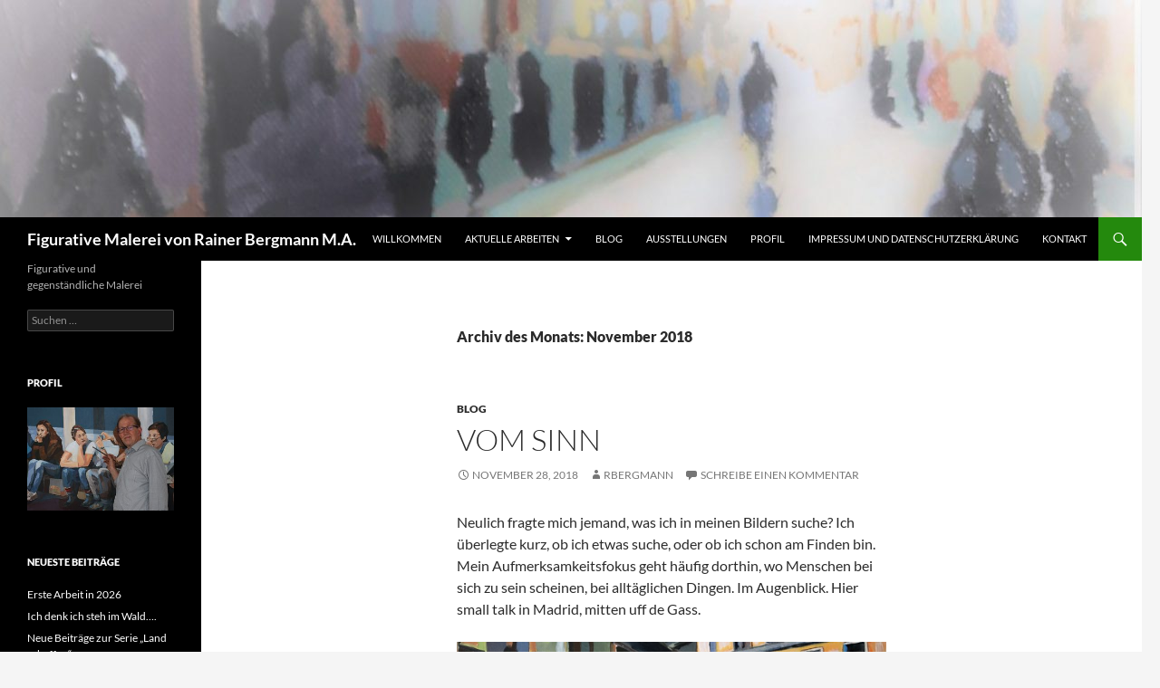

--- FILE ---
content_type: text/html; charset=UTF-8
request_url: https://rbergmann.de/date/2018/11/
body_size: 12175
content:
<!DOCTYPE html>
<html lang="de">
<head>
	<meta charset="UTF-8">
	<meta name="viewport" content="width=device-width, initial-scale=1.0">
	<title>November 2018 - Figurative Malerei von Rainer Bergmann M.A.</title>
	<link rel="profile" href="https://gmpg.org/xfn/11">
	<link rel="pingback" href="https://rbergmann.de/xmlrpc.php">
	                <script type="text/javascript" src="https://cdn.consentmanager.net/delivery/autoblocking/1649c7a141308.js" data-cmp-ab="1"
                data-cmp-host="delivery.consentmanager.net"
                data-cmp-cdn="cdn.consentmanager.net"
                data-cmp-codesrc="10"></script>
        <meta name='robots' content='noindex, follow' />
	<style>img:is([sizes="auto" i], [sizes^="auto," i]) { contain-intrinsic-size: 3000px 1500px }</style>
	
	<!-- This site is optimized with the Yoast SEO plugin v26.8 - https://yoast.com/product/yoast-seo-wordpress/ -->
	<meta property="og:locale" content="de_DE" />
	<meta property="og:type" content="website" />
	<meta property="og:title" content="November 2018 - Figurative Malerei von Rainer Bergmann M.A." />
	<meta property="og:url" content="https://rbergmann.de/date/2018/11/" />
	<meta property="og:site_name" content="Figurative Malerei von Rainer Bergmann M.A." />
	<meta name="twitter:card" content="summary_large_image" />
	<meta name="twitter:site" content="@rbergmann" />
	<script type="application/ld+json" class="yoast-schema-graph">{"@context":"https://schema.org","@graph":[{"@type":"CollectionPage","@id":"https://rbergmann.de/date/2018/11/","url":"https://rbergmann.de/date/2018/11/","name":"November 2018 - Figurative Malerei von Rainer Bergmann M.A.","isPartOf":{"@id":"https://rbergmann.de/#website"},"breadcrumb":{"@id":"https://rbergmann.de/date/2018/11/#breadcrumb"},"inLanguage":"de"},{"@type":"BreadcrumbList","@id":"https://rbergmann.de/date/2018/11/#breadcrumb","itemListElement":[{"@type":"ListItem","position":1,"name":"Startseite","item":"https://rbergmann.de/"},{"@type":"ListItem","position":2,"name":"Archive für November 2018"}]},{"@type":"WebSite","@id":"https://rbergmann.de/#website","url":"https://rbergmann.de/","name":"Figurative Malerei von Rainer Bergmann M.A.","description":"Figurative und gegenständliche Malerei","potentialAction":[{"@type":"SearchAction","target":{"@type":"EntryPoint","urlTemplate":"https://rbergmann.de/?s={search_term_string}"},"query-input":{"@type":"PropertyValueSpecification","valueRequired":true,"valueName":"search_term_string"}}],"inLanguage":"de"}]}</script>
	<!-- / Yoast SEO plugin. -->


<link rel="alternate" type="application/rss+xml" title="Figurative Malerei von Rainer Bergmann M.A. &raquo; Feed" href="https://rbergmann.de/feed/" />
<link rel="alternate" type="application/rss+xml" title="Figurative Malerei von Rainer Bergmann M.A. &raquo; Kommentar-Feed" href="https://rbergmann.de/comments/feed/" />
<script>
window._wpemojiSettings = {"baseUrl":"https:\/\/s.w.org\/images\/core\/emoji\/16.0.1\/72x72\/","ext":".png","svgUrl":"https:\/\/s.w.org\/images\/core\/emoji\/16.0.1\/svg\/","svgExt":".svg","source":{"concatemoji":"https:\/\/rbergmann.de\/wp-includes\/js\/wp-emoji-release.min.js?ver=6.8.3"}};
/*! This file is auto-generated */
!function(s,n){var o,i,e;function c(e){try{var t={supportTests:e,timestamp:(new Date).valueOf()};sessionStorage.setItem(o,JSON.stringify(t))}catch(e){}}function p(e,t,n){e.clearRect(0,0,e.canvas.width,e.canvas.height),e.fillText(t,0,0);var t=new Uint32Array(e.getImageData(0,0,e.canvas.width,e.canvas.height).data),a=(e.clearRect(0,0,e.canvas.width,e.canvas.height),e.fillText(n,0,0),new Uint32Array(e.getImageData(0,0,e.canvas.width,e.canvas.height).data));return t.every(function(e,t){return e===a[t]})}function u(e,t){e.clearRect(0,0,e.canvas.width,e.canvas.height),e.fillText(t,0,0);for(var n=e.getImageData(16,16,1,1),a=0;a<n.data.length;a++)if(0!==n.data[a])return!1;return!0}function f(e,t,n,a){switch(t){case"flag":return n(e,"\ud83c\udff3\ufe0f\u200d\u26a7\ufe0f","\ud83c\udff3\ufe0f\u200b\u26a7\ufe0f")?!1:!n(e,"\ud83c\udde8\ud83c\uddf6","\ud83c\udde8\u200b\ud83c\uddf6")&&!n(e,"\ud83c\udff4\udb40\udc67\udb40\udc62\udb40\udc65\udb40\udc6e\udb40\udc67\udb40\udc7f","\ud83c\udff4\u200b\udb40\udc67\u200b\udb40\udc62\u200b\udb40\udc65\u200b\udb40\udc6e\u200b\udb40\udc67\u200b\udb40\udc7f");case"emoji":return!a(e,"\ud83e\udedf")}return!1}function g(e,t,n,a){var r="undefined"!=typeof WorkerGlobalScope&&self instanceof WorkerGlobalScope?new OffscreenCanvas(300,150):s.createElement("canvas"),o=r.getContext("2d",{willReadFrequently:!0}),i=(o.textBaseline="top",o.font="600 32px Arial",{});return e.forEach(function(e){i[e]=t(o,e,n,a)}),i}function t(e){var t=s.createElement("script");t.src=e,t.defer=!0,s.head.appendChild(t)}"undefined"!=typeof Promise&&(o="wpEmojiSettingsSupports",i=["flag","emoji"],n.supports={everything:!0,everythingExceptFlag:!0},e=new Promise(function(e){s.addEventListener("DOMContentLoaded",e,{once:!0})}),new Promise(function(t){var n=function(){try{var e=JSON.parse(sessionStorage.getItem(o));if("object"==typeof e&&"number"==typeof e.timestamp&&(new Date).valueOf()<e.timestamp+604800&&"object"==typeof e.supportTests)return e.supportTests}catch(e){}return null}();if(!n){if("undefined"!=typeof Worker&&"undefined"!=typeof OffscreenCanvas&&"undefined"!=typeof URL&&URL.createObjectURL&&"undefined"!=typeof Blob)try{var e="postMessage("+g.toString()+"("+[JSON.stringify(i),f.toString(),p.toString(),u.toString()].join(",")+"));",a=new Blob([e],{type:"text/javascript"}),r=new Worker(URL.createObjectURL(a),{name:"wpTestEmojiSupports"});return void(r.onmessage=function(e){c(n=e.data),r.terminate(),t(n)})}catch(e){}c(n=g(i,f,p,u))}t(n)}).then(function(e){for(var t in e)n.supports[t]=e[t],n.supports.everything=n.supports.everything&&n.supports[t],"flag"!==t&&(n.supports.everythingExceptFlag=n.supports.everythingExceptFlag&&n.supports[t]);n.supports.everythingExceptFlag=n.supports.everythingExceptFlag&&!n.supports.flag,n.DOMReady=!1,n.readyCallback=function(){n.DOMReady=!0}}).then(function(){return e}).then(function(){var e;n.supports.everything||(n.readyCallback(),(e=n.source||{}).concatemoji?t(e.concatemoji):e.wpemoji&&e.twemoji&&(t(e.twemoji),t(e.wpemoji)))}))}((window,document),window._wpemojiSettings);
</script>
<style id='wp-emoji-styles-inline-css'>

	img.wp-smiley, img.emoji {
		display: inline !important;
		border: none !important;
		box-shadow: none !important;
		height: 1em !important;
		width: 1em !important;
		margin: 0 0.07em !important;
		vertical-align: -0.1em !important;
		background: none !important;
		padding: 0 !important;
	}
</style>
<link rel='stylesheet' id='wp-block-library-css' href='https://rbergmann.de/wp-content/plugins/gutenberg/build/styles/block-library/style.min.css?ver=22.4.1' media='all' />
<link rel='stylesheet' id='wp-block-library-theme-css' href='https://rbergmann.de/wp-content/plugins/gutenberg/build/styles/block-library/theme.min.css?ver=22.4.1' media='all' />
<style id='classic-theme-styles-inline-css'>
.wp-block-button__link{background-color:#32373c;border-radius:9999px;box-shadow:none;color:#fff;font-size:1.125em;padding:calc(.667em + 2px) calc(1.333em + 2px);text-decoration:none}.wp-block-file__button{background:#32373c;color:#fff}.wp-block-accordion-heading{margin:0}.wp-block-accordion-heading__toggle{background-color:inherit!important;color:inherit!important}.wp-block-accordion-heading__toggle:not(:focus-visible){outline:none}.wp-block-accordion-heading__toggle:focus,.wp-block-accordion-heading__toggle:hover{background-color:inherit!important;border:none;box-shadow:none;color:inherit;padding:var(--wp--preset--spacing--20,1em) 0;text-decoration:none}.wp-block-accordion-heading__toggle:focus-visible{outline:auto;outline-offset:0}
</style>
<style id='global-styles-inline-css'>
:root{--wp--preset--aspect-ratio--square: 1;--wp--preset--aspect-ratio--4-3: 4/3;--wp--preset--aspect-ratio--3-4: 3/4;--wp--preset--aspect-ratio--3-2: 3/2;--wp--preset--aspect-ratio--2-3: 2/3;--wp--preset--aspect-ratio--16-9: 16/9;--wp--preset--aspect-ratio--9-16: 9/16;--wp--preset--color--black: #000;--wp--preset--color--cyan-bluish-gray: #abb8c3;--wp--preset--color--white: #fff;--wp--preset--color--pale-pink: #f78da7;--wp--preset--color--vivid-red: #cf2e2e;--wp--preset--color--luminous-vivid-orange: #ff6900;--wp--preset--color--luminous-vivid-amber: #fcb900;--wp--preset--color--light-green-cyan: #7bdcb5;--wp--preset--color--vivid-green-cyan: #00d084;--wp--preset--color--pale-cyan-blue: #8ed1fc;--wp--preset--color--vivid-cyan-blue: #0693e3;--wp--preset--color--vivid-purple: #9b51e0;--wp--preset--color--green: #24890d;--wp--preset--color--dark-gray: #2b2b2b;--wp--preset--color--medium-gray: #767676;--wp--preset--color--light-gray: #f5f5f5;--wp--preset--gradient--vivid-cyan-blue-to-vivid-purple: linear-gradient(135deg,rgb(6,147,227) 0%,rgb(155,81,224) 100%);--wp--preset--gradient--light-green-cyan-to-vivid-green-cyan: linear-gradient(135deg,rgb(122,220,180) 0%,rgb(0,208,130) 100%);--wp--preset--gradient--luminous-vivid-amber-to-luminous-vivid-orange: linear-gradient(135deg,rgb(252,185,0) 0%,rgb(255,105,0) 100%);--wp--preset--gradient--luminous-vivid-orange-to-vivid-red: linear-gradient(135deg,rgb(255,105,0) 0%,rgb(207,46,46) 100%);--wp--preset--gradient--very-light-gray-to-cyan-bluish-gray: linear-gradient(135deg,rgb(238,238,238) 0%,rgb(169,184,195) 100%);--wp--preset--gradient--cool-to-warm-spectrum: linear-gradient(135deg,rgb(74,234,220) 0%,rgb(151,120,209) 20%,rgb(207,42,186) 40%,rgb(238,44,130) 60%,rgb(251,105,98) 80%,rgb(254,248,76) 100%);--wp--preset--gradient--blush-light-purple: linear-gradient(135deg,rgb(255,206,236) 0%,rgb(152,150,240) 100%);--wp--preset--gradient--blush-bordeaux: linear-gradient(135deg,rgb(254,205,165) 0%,rgb(254,45,45) 50%,rgb(107,0,62) 100%);--wp--preset--gradient--luminous-dusk: linear-gradient(135deg,rgb(255,203,112) 0%,rgb(199,81,192) 50%,rgb(65,88,208) 100%);--wp--preset--gradient--pale-ocean: linear-gradient(135deg,rgb(255,245,203) 0%,rgb(182,227,212) 50%,rgb(51,167,181) 100%);--wp--preset--gradient--electric-grass: linear-gradient(135deg,rgb(202,248,128) 0%,rgb(113,206,126) 100%);--wp--preset--gradient--midnight: linear-gradient(135deg,rgb(2,3,129) 0%,rgb(40,116,252) 100%);--wp--preset--font-size--small: 13px;--wp--preset--font-size--medium: 20px;--wp--preset--font-size--large: 36px;--wp--preset--font-size--x-large: 42px;--wp--preset--spacing--20: 0.44rem;--wp--preset--spacing--30: 0.67rem;--wp--preset--spacing--40: 1rem;--wp--preset--spacing--50: 1.5rem;--wp--preset--spacing--60: 2.25rem;--wp--preset--spacing--70: 3.38rem;--wp--preset--spacing--80: 5.06rem;--wp--preset--shadow--natural: 6px 6px 9px rgba(0, 0, 0, 0.2);--wp--preset--shadow--deep: 12px 12px 50px rgba(0, 0, 0, 0.4);--wp--preset--shadow--sharp: 6px 6px 0px rgba(0, 0, 0, 0.2);--wp--preset--shadow--outlined: 6px 6px 0px -3px rgb(255, 255, 255), 6px 6px rgb(0, 0, 0);--wp--preset--shadow--crisp: 6px 6px 0px rgb(0, 0, 0);}:where(body) { margin: 0; }:where(.is-layout-flex){gap: 0.5em;}:where(.is-layout-grid){gap: 0.5em;}body .is-layout-flex{display: flex;}.is-layout-flex{flex-wrap: wrap;align-items: center;}.is-layout-flex > :is(*, div){margin: 0;}body .is-layout-grid{display: grid;}.is-layout-grid > :is(*, div){margin: 0;}body{padding-top: 0px;padding-right: 0px;padding-bottom: 0px;padding-left: 0px;}a:where(:not(.wp-element-button)){text-decoration: underline;}:root :where(.wp-element-button, .wp-block-button__link){background-color: #32373c;border-width: 0;color: #fff;font-family: inherit;font-size: inherit;font-style: inherit;font-weight: inherit;letter-spacing: inherit;line-height: inherit;padding-top: calc(0.667em + 2px);padding-right: calc(1.333em + 2px);padding-bottom: calc(0.667em + 2px);padding-left: calc(1.333em + 2px);text-decoration: none;text-transform: inherit;}.has-black-color{color: var(--wp--preset--color--black) !important;}.has-cyan-bluish-gray-color{color: var(--wp--preset--color--cyan-bluish-gray) !important;}.has-white-color{color: var(--wp--preset--color--white) !important;}.has-pale-pink-color{color: var(--wp--preset--color--pale-pink) !important;}.has-vivid-red-color{color: var(--wp--preset--color--vivid-red) !important;}.has-luminous-vivid-orange-color{color: var(--wp--preset--color--luminous-vivid-orange) !important;}.has-luminous-vivid-amber-color{color: var(--wp--preset--color--luminous-vivid-amber) !important;}.has-light-green-cyan-color{color: var(--wp--preset--color--light-green-cyan) !important;}.has-vivid-green-cyan-color{color: var(--wp--preset--color--vivid-green-cyan) !important;}.has-pale-cyan-blue-color{color: var(--wp--preset--color--pale-cyan-blue) !important;}.has-vivid-cyan-blue-color{color: var(--wp--preset--color--vivid-cyan-blue) !important;}.has-vivid-purple-color{color: var(--wp--preset--color--vivid-purple) !important;}.has-green-color{color: var(--wp--preset--color--green) !important;}.has-dark-gray-color{color: var(--wp--preset--color--dark-gray) !important;}.has-medium-gray-color{color: var(--wp--preset--color--medium-gray) !important;}.has-light-gray-color{color: var(--wp--preset--color--light-gray) !important;}.has-black-background-color{background-color: var(--wp--preset--color--black) !important;}.has-cyan-bluish-gray-background-color{background-color: var(--wp--preset--color--cyan-bluish-gray) !important;}.has-white-background-color{background-color: var(--wp--preset--color--white) !important;}.has-pale-pink-background-color{background-color: var(--wp--preset--color--pale-pink) !important;}.has-vivid-red-background-color{background-color: var(--wp--preset--color--vivid-red) !important;}.has-luminous-vivid-orange-background-color{background-color: var(--wp--preset--color--luminous-vivid-orange) !important;}.has-luminous-vivid-amber-background-color{background-color: var(--wp--preset--color--luminous-vivid-amber) !important;}.has-light-green-cyan-background-color{background-color: var(--wp--preset--color--light-green-cyan) !important;}.has-vivid-green-cyan-background-color{background-color: var(--wp--preset--color--vivid-green-cyan) !important;}.has-pale-cyan-blue-background-color{background-color: var(--wp--preset--color--pale-cyan-blue) !important;}.has-vivid-cyan-blue-background-color{background-color: var(--wp--preset--color--vivid-cyan-blue) !important;}.has-vivid-purple-background-color{background-color: var(--wp--preset--color--vivid-purple) !important;}.has-green-background-color{background-color: var(--wp--preset--color--green) !important;}.has-dark-gray-background-color{background-color: var(--wp--preset--color--dark-gray) !important;}.has-medium-gray-background-color{background-color: var(--wp--preset--color--medium-gray) !important;}.has-light-gray-background-color{background-color: var(--wp--preset--color--light-gray) !important;}.has-black-border-color{border-color: var(--wp--preset--color--black) !important;}.has-cyan-bluish-gray-border-color{border-color: var(--wp--preset--color--cyan-bluish-gray) !important;}.has-white-border-color{border-color: var(--wp--preset--color--white) !important;}.has-pale-pink-border-color{border-color: var(--wp--preset--color--pale-pink) !important;}.has-vivid-red-border-color{border-color: var(--wp--preset--color--vivid-red) !important;}.has-luminous-vivid-orange-border-color{border-color: var(--wp--preset--color--luminous-vivid-orange) !important;}.has-luminous-vivid-amber-border-color{border-color: var(--wp--preset--color--luminous-vivid-amber) !important;}.has-light-green-cyan-border-color{border-color: var(--wp--preset--color--light-green-cyan) !important;}.has-vivid-green-cyan-border-color{border-color: var(--wp--preset--color--vivid-green-cyan) !important;}.has-pale-cyan-blue-border-color{border-color: var(--wp--preset--color--pale-cyan-blue) !important;}.has-vivid-cyan-blue-border-color{border-color: var(--wp--preset--color--vivid-cyan-blue) !important;}.has-vivid-purple-border-color{border-color: var(--wp--preset--color--vivid-purple) !important;}.has-green-border-color{border-color: var(--wp--preset--color--green) !important;}.has-dark-gray-border-color{border-color: var(--wp--preset--color--dark-gray) !important;}.has-medium-gray-border-color{border-color: var(--wp--preset--color--medium-gray) !important;}.has-light-gray-border-color{border-color: var(--wp--preset--color--light-gray) !important;}.has-vivid-cyan-blue-to-vivid-purple-gradient-background{background: var(--wp--preset--gradient--vivid-cyan-blue-to-vivid-purple) !important;}.has-light-green-cyan-to-vivid-green-cyan-gradient-background{background: var(--wp--preset--gradient--light-green-cyan-to-vivid-green-cyan) !important;}.has-luminous-vivid-amber-to-luminous-vivid-orange-gradient-background{background: var(--wp--preset--gradient--luminous-vivid-amber-to-luminous-vivid-orange) !important;}.has-luminous-vivid-orange-to-vivid-red-gradient-background{background: var(--wp--preset--gradient--luminous-vivid-orange-to-vivid-red) !important;}.has-very-light-gray-to-cyan-bluish-gray-gradient-background{background: var(--wp--preset--gradient--very-light-gray-to-cyan-bluish-gray) !important;}.has-cool-to-warm-spectrum-gradient-background{background: var(--wp--preset--gradient--cool-to-warm-spectrum) !important;}.has-blush-light-purple-gradient-background{background: var(--wp--preset--gradient--blush-light-purple) !important;}.has-blush-bordeaux-gradient-background{background: var(--wp--preset--gradient--blush-bordeaux) !important;}.has-luminous-dusk-gradient-background{background: var(--wp--preset--gradient--luminous-dusk) !important;}.has-pale-ocean-gradient-background{background: var(--wp--preset--gradient--pale-ocean) !important;}.has-electric-grass-gradient-background{background: var(--wp--preset--gradient--electric-grass) !important;}.has-midnight-gradient-background{background: var(--wp--preset--gradient--midnight) !important;}.has-small-font-size{font-size: var(--wp--preset--font-size--small) !important;}.has-medium-font-size{font-size: var(--wp--preset--font-size--medium) !important;}.has-large-font-size{font-size: var(--wp--preset--font-size--large) !important;}.has-x-large-font-size{font-size: var(--wp--preset--font-size--x-large) !important;}
:where(.wp-block-columns.is-layout-flex){gap: 2em;}:where(.wp-block-columns.is-layout-grid){gap: 2em;}
:root :where(.wp-block-pullquote){font-size: 1.5em;line-height: 1.6;}
:where(.wp-block-post-template.is-layout-flex){gap: 1.25em;}:where(.wp-block-post-template.is-layout-grid){gap: 1.25em;}
:where(.wp-block-term-template.is-layout-flex){gap: 1.25em;}:where(.wp-block-term-template.is-layout-grid){gap: 1.25em;}
</style>
<link rel='stylesheet' id='twentyfourteen-lato-css' href='https://rbergmann.de/wp-content/themes/twentyfourteen/fonts/font-lato.css?ver=20230328' media='all' />
<link rel='stylesheet' id='genericons-css' href='https://rbergmann.de/wp-content/themes/twentyfourteen/genericons/genericons.css?ver=20251101' media='all' />
<link rel='stylesheet' id='twentyfourteen-style-css' href='https://rbergmann.de/wp-content/themes/twentyfourteen/style.css?ver=20251202' media='all' />
<link rel='stylesheet' id='twentyfourteen-block-style-css' href='https://rbergmann.de/wp-content/themes/twentyfourteen/css/blocks.css?ver=20250715' media='all' />
<link rel='stylesheet' id='mediaelement-css' href='https://rbergmann.de/wp-includes/js/mediaelement/mediaelementplayer-legacy.min.css?ver=4.2.17' media='all' />
<link rel='stylesheet' id='wp-mediaelement-css' href='https://rbergmann.de/wp-includes/js/mediaelement/wp-mediaelement.min.css?ver=6.8.3' media='all' />
<script src="https://rbergmann.de/wp-includes/js/jquery/jquery.min.js?ver=3.7.1" id="jquery-core-js"></script>
<script src="https://rbergmann.de/wp-includes/js/jquery/jquery-migrate.min.js?ver=3.4.1" id="jquery-migrate-js"></script>
<script src="https://rbergmann.de/wp-content/themes/twentyfourteen/js/functions.js?ver=20250729" id="twentyfourteen-script-js" defer data-wp-strategy="defer"></script>
<link rel="https://api.w.org/" href="https://rbergmann.de/wp-json/" /><link rel="EditURI" type="application/rsd+xml" title="RSD" href="https://rbergmann.de/xmlrpc.php?rsd" />
<meta name="generator" content="WordPress 6.8.3" />
</head>

<body class="archive date wp-embed-responsive wp-theme-twentyfourteen group-blog header-image list-view full-width footer-widgets">
<a class="screen-reader-text skip-link" href="#content">
	Zum Inhalt springen</a>
<div id="page" class="hfeed site">
			<div id="site-header">
		<a href="https://rbergmann.de/" rel="home" >
			<img src="https://rbergmann.de/wp-content/uploads/2022/02/cropped-Gegenlicht_original_00_mRmW_detail_2-2-scaled-1.jpg" width="1260" height="240" alt="Figurative Malerei von Rainer Bergmann M.A." srcset="https://rbergmann.de/wp-content/uploads/2022/02/cropped-Gegenlicht_original_00_mRmW_detail_2-2-scaled-1.jpg 1260w, https://rbergmann.de/wp-content/uploads/2022/02/cropped-Gegenlicht_original_00_mRmW_detail_2-2-scaled-1-300x57.jpg 300w, https://rbergmann.de/wp-content/uploads/2022/02/cropped-Gegenlicht_original_00_mRmW_detail_2-2-scaled-1-1024x195.jpg 1024w, https://rbergmann.de/wp-content/uploads/2022/02/cropped-Gegenlicht_original_00_mRmW_detail_2-2-scaled-1-768x146.jpg 768w" sizes="(max-width: 1260px) 100vw, 1260px" decoding="async" fetchpriority="high" />		</a>
	</div>
	
	<header id="masthead" class="site-header">
		<div class="header-main">
							<h1 class="site-title"><a href="https://rbergmann.de/" rel="home" >Figurative Malerei von Rainer Bergmann M.A.</a></h1>
			
			<div class="search-toggle">
				<a href="#search-container" class="screen-reader-text" aria-expanded="false" aria-controls="search-container">
					Suchen				</a>
			</div>

			<nav id="primary-navigation" class="site-navigation primary-navigation">
				<button class="menu-toggle">Primäres Menü</button>
				<div class="menu-impressionen-und-malerei-container"><ul id="primary-menu" class="nav-menu"><li id="menu-item-8" class="menu-item menu-item-type-post_type menu-item-object-page menu-item-home menu-item-8"><a href="https://rbergmann.de/">Willkommen</a></li>
<li id="menu-item-10" class="menu-item menu-item-type-post_type menu-item-object-page menu-item-has-children menu-item-10"><a href="https://rbergmann.de/neuere-arbeiten/">Aktuelle Arbeiten</a>
<ul class="sub-menu">
	<li id="menu-item-5116" class="menu-item menu-item-type-post_type menu-item-object-page menu-item-5116"><a href="https://rbergmann.de/menschen-und-orte-2025/">Menschen und Orte 2025</a></li>
	<li id="menu-item-4709" class="menu-item menu-item-type-post_type menu-item-object-page menu-item-4709"><a href="https://rbergmann.de/menschen-und-orte-2024/">Menschen und Orte 2024</a></li>
	<li id="menu-item-5024" class="menu-item menu-item-type-post_type menu-item-object-page menu-item-5024"><a href="https://rbergmann.de/figuren_skulpturen-aus-holz/">Figuren_Skulpturen aus Holz</a></li>
	<li id="menu-item-963" class="menu-item menu-item-type-post_type menu-item-object-page menu-item-963"><a href="https://rbergmann.de/holzschnitte/">Holzschnitte</a></li>
	<li id="menu-item-2389" class="menu-item menu-item-type-post_type menu-item-object-page menu-item-2389"><a href="https://rbergmann.de/neue-serie-land-schaffen/">Serie: Land schaffen</a></li>
	<li id="menu-item-4161" class="menu-item menu-item-type-post_type menu-item-object-page menu-item-4161"><a href="https://rbergmann.de/menschen-und-orte-2023/">Menschen und Orte 2023</a></li>
	<li id="menu-item-3637" class="menu-item menu-item-type-post_type menu-item-object-page menu-item-3637"><a href="https://rbergmann.de/menschen-und-orte-2022/">Menschen und Orte 2022</a></li>
	<li id="menu-item-3019" class="menu-item menu-item-type-post_type menu-item-object-page menu-item-3019"><a href="https://rbergmann.de/menschen-und-orte-2021/">Menschen und Orte 2021</a></li>
	<li id="menu-item-2254" class="menu-item menu-item-type-post_type menu-item-object-page menu-item-2254"><a href="https://rbergmann.de/menschen-und-orte-2020/">Menschen und Orte 2020</a></li>
	<li id="menu-item-1504" class="menu-item menu-item-type-post_type menu-item-object-page menu-item-1504"><a href="https://rbergmann.de/menschen-und-orte-2019/">Menschen und Orte 2019</a></li>
	<li id="menu-item-684" class="menu-item menu-item-type-post_type menu-item-object-page menu-item-684"><a href="https://rbergmann.de/menschen-und-orte-2018/">Menschen und Orte 2018</a></li>
	<li id="menu-item-571" class="menu-item menu-item-type-post_type menu-item-object-page menu-item-571"><a href="https://rbergmann.de/menschen-und-orte-2016/">Menschen und Orte 2016</a></li>
	<li id="menu-item-44" class="menu-item menu-item-type-post_type menu-item-object-page menu-item-44"><a href="https://rbergmann.de/menschen-und-orte/">Menschen und Orte 2014-2015</a></li>
	<li id="menu-item-52" class="menu-item menu-item-type-post_type menu-item-object-page menu-item-52"><a href="https://rbergmann.de/wegbilder/">Wegbilder – Aufbruch und Wege</a></li>
	<li id="menu-item-1069" class="menu-item menu-item-type-post_type menu-item-object-page menu-item-1069"><a href="https://rbergmann.de/childhood-in-the-fifties/">childhood in the fifties</a></li>
	<li id="menu-item-48" class="menu-item menu-item-type-post_type menu-item-object-page menu-item-48"><a href="https://rbergmann.de/serie-istanbul/">Serie Istanbul</a></li>
</ul>
</li>
<li id="menu-item-34" class="menu-item menu-item-type-taxonomy menu-item-object-category menu-item-34"><a href="https://rbergmann.de/category/blog-figurative-malerei/">Blog</a></li>
<li id="menu-item-172" class="menu-item menu-item-type-post_type menu-item-object-page menu-item-172"><a href="https://rbergmann.de/ausstellungen/">Ausstellungen</a></li>
<li id="menu-item-14" class="menu-item menu-item-type-post_type menu-item-object-page menu-item-14"><a href="https://rbergmann.de/profil/">Profil</a></li>
<li id="menu-item-22" class="menu-item menu-item-type-post_type menu-item-object-page menu-item-privacy-policy menu-item-22"><a rel="privacy-policy" href="https://rbergmann.de/impressum/">Impressum und Datenschutzerklärung</a></li>
<li id="menu-item-59" class="menu-item menu-item-type-post_type menu-item-object-page menu-item-59"><a href="https://rbergmann.de/kontakt/">Kontakt</a></li>
</ul></div>			</nav>
		</div>

		<div id="search-container" class="search-box-wrapper hide">
			<div class="search-box">
				<form role="search" method="get" class="search-form" action="https://rbergmann.de/">
				<label>
					<span class="screen-reader-text">Suche nach:</span>
					<input type="search" class="search-field" placeholder="Suchen …" value="" name="s" />
				</label>
				<input type="submit" class="search-submit" value="Suchen" />
			</form>			</div>
		</div>
	</header><!-- #masthead -->

	<div id="main" class="site-main">

	<section id="primary" class="content-area">
		<div id="content" class="site-content" role="main">

			
			<header class="page-header">
				<h1 class="page-title">
					Archiv des Monats: November 2018				</h1>
			</header><!-- .page-header -->

				
<article id="post-1418" class="post-1418 post type-post status-publish format-standard hentry category-blog-figurative-malerei tag-figurative-malerei tag-madrid tag-menschen-und-orte">
	
	<header class="entry-header">
				<div class="entry-meta">
			<span class="cat-links"><a href="https://rbergmann.de/category/blog-figurative-malerei/" rel="category tag">Blog</a></span>
		</div>
			<h1 class="entry-title"><a href="https://rbergmann.de/blog-figurative-malerei/1418/vom-sinn/" rel="bookmark">Vom Sinn</a></h1>
		<div class="entry-meta">
			<span class="entry-date"><a href="https://rbergmann.de/blog-figurative-malerei/1418/vom-sinn/" rel="bookmark"><time class="entry-date" datetime="2018-11-28T21:44:56+00:00">November 28, 2018</time></a></span> <span class="byline"><span class="author vcard"><a class="url fn n" href="https://rbergmann.de/author/rbergmann/" rel="author">rbergmann</a></span></span>			<span class="comments-link"><a href="https://rbergmann.de/blog-figurative-malerei/1418/vom-sinn/#respond">Schreibe einen Kommentar</a></span>
						</div><!-- .entry-meta -->
	</header><!-- .entry-header -->

		<div class="entry-content">
		<p>Neulich fragte mich jemand, was ich in meinen Bildern suche? Ich überlegte kurz, ob ich etwas suche, oder ob ich schon am Finden bin. Mein Aufmerksamkeitsfokus geht häufig dorthin, wo Menschen bei sich zu sein scheinen, bei alltäglichen Dingen. Im Augenblick. Hier small talk in Madrid, mitten uff de Gass.</p>
<figure id="attachment_1419" aria-describedby="caption-attachment-1419" style="width: 600px" class="wp-caption alignnone"><a href="https://rbergmann.de/wp-content/uploads/2018/11/small_talk_in_Madrid_detail.jpg"><img decoding="async" width="600" height="400" class="wp-image-1419 size-full" alt="Rainer Bergmann M.A. " src="https://rbergmann.de/wp-content/uploads/2018/11/small_talk_in_Madrid_detail.jpg" srcset="https://rbergmann.de/wp-content/uploads/2018/11/small_talk_in_Madrid_detail.jpg 600w, https://rbergmann.de/wp-content/uploads/2018/11/small_talk_in_Madrid_detail-300x200.jpg 300w" sizes="(max-width: 600px) 100vw, 600px" /></a><figcaption id="caption-attachment-1419" class="wp-caption-text">Detail aus &#8222;Small talk in Madrid&#8220;, (c) 2018 Rainer Bergmann M.A.</figcaption></figure>
	</div><!-- .entry-content -->
	
	<footer class="entry-meta"><span class="tag-links"><a href="https://rbergmann.de/tag/figurative-malerei/" rel="tag">Figurative Malerei</a><a href="https://rbergmann.de/tag/madrid/" rel="tag">Madrid</a><a href="https://rbergmann.de/tag/menschen-und-orte/" rel="tag">Menschen und Orte</a></span></footer></article><!-- #post-1418 -->

<article id="post-1415" class="post-1415 post type-post status-publish format-standard hentry category-blog-figurative-malerei">
	
	<header class="entry-header">
				<div class="entry-meta">
			<span class="cat-links"><a href="https://rbergmann.de/category/blog-figurative-malerei/" rel="category tag">Blog</a></span>
		</div>
			<h1 class="entry-title"><a href="https://rbergmann.de/blog-figurative-malerei/1415/unterwegs/" rel="bookmark">Unterwegs</a></h1>
		<div class="entry-meta">
			<span class="entry-date"><a href="https://rbergmann.de/blog-figurative-malerei/1415/unterwegs/" rel="bookmark"><time class="entry-date" datetime="2018-11-24T06:51:52+00:00">November 24, 2018</time></a></span> <span class="byline"><span class="author vcard"><a class="url fn n" href="https://rbergmann.de/author/rbergmann/" rel="author">rbergmann</a></span></span>		</div><!-- .entry-meta -->
	</header><!-- .entry-header -->

		<div class="entry-content">
		<figure id="attachment_105" aria-describedby="caption-attachment-105" style="width: 600px" class="wp-caption alignnone"><a href="https://rbergmann.de/wp-content/uploads/2015/10/unterwegs_600px_mW1.jpg"><img decoding="async" class="wp-image-105 size-full" src="https://rbergmann.de/wp-content/uploads/2015/10/unterwegs_600px_mW1.jpg" alt="(c) Rainer Bergmann M.A. " width="600" height="482" srcset="https://rbergmann.de/wp-content/uploads/2015/10/unterwegs_600px_mW1.jpg 600w, https://rbergmann.de/wp-content/uploads/2015/10/unterwegs_600px_mW1-300x241.jpg 300w" sizes="(max-width: 600px) 100vw, 600px" /></a><figcaption id="caption-attachment-105" class="wp-caption-text">Unterwegs, Acryl auf Leinwand, 80&#215;100 cm (c) 2015 Rainer Bergmann M.A.</figcaption></figure>
<p>Gestern beim Umräumen entdeckt&#8230;….</p>
	</div><!-- .entry-content -->
	
	</article><!-- #post-1415 -->

<article id="post-1407" class="post-1407 post type-post status-publish format-standard hentry category-allgemein category-blog-figurative-malerei tag-menschen-und-orte-figurative-malerei">
	
	<header class="entry-header">
				<div class="entry-meta">
			<span class="cat-links"><a href="https://rbergmann.de/category/blog-figurative-malerei/allgemein/" rel="category tag">Allgemein</a>, <a href="https://rbergmann.de/category/blog-figurative-malerei/" rel="category tag">Blog</a></span>
		</div>
			<h1 class="entry-title"><a href="https://rbergmann.de/blog-figurative-malerei/1407/small-talk/" rel="bookmark">Small talk</a></h1>
		<div class="entry-meta">
			<span class="entry-date"><a href="https://rbergmann.de/blog-figurative-malerei/1407/small-talk/" rel="bookmark"><time class="entry-date" datetime="2018-11-14T06:38:03+00:00">November 14, 2018</time></a></span> <span class="byline"><span class="author vcard"><a class="url fn n" href="https://rbergmann.de/author/rbergmann/" rel="author">rbergmann</a></span></span>		</div><!-- .entry-meta -->
	</header><!-- .entry-header -->

		<div class="entry-content">
		<p>Mit den zwei Damen im Rücken lässt es sich hier gut sitzen! 🙂</p>
<figure id="attachment_1408" aria-describedby="caption-attachment-1408" style="width: 600px" class="wp-caption alignnone"><a href="https://rbergmann.de/wp-content/uploads/2018/11/IMG_5653_bearbeitet_600px.jpg"><img loading="lazy" decoding="async" class="size-full wp-image-1408" src="https://rbergmann.de/wp-content/uploads/2018/11/IMG_5653_bearbeitet_600px.jpg" alt="Small talk, (c) 2016 Rainer Bergmann M.A. " width="600" height="900" srcset="https://rbergmann.de/wp-content/uploads/2018/11/IMG_5653_bearbeitet_600px.jpg 600w, https://rbergmann.de/wp-content/uploads/2018/11/IMG_5653_bearbeitet_600px-200x300.jpg 200w" sizes="auto, (max-width: 600px) 100vw, 600px" /></a><figcaption id="caption-attachment-1408" class="wp-caption-text">Small talk, Acryl auf Leinwand, 80 x 100 cm, (c) 2016 Rainer Bergmann M.A.</figcaption></figure>
	</div><!-- .entry-content -->
	
	<footer class="entry-meta"><span class="tag-links"><a href="https://rbergmann.de/tag/menschen-und-orte-figurative-malerei/" rel="tag">Menschen und Orte; figurative Malerei</a></span></footer></article><!-- #post-1407 -->
		</div><!-- #content -->
	</section><!-- #primary -->

<div id="secondary">
		<h2 class="site-description">Figurative und gegenständliche Malerei</h2>
	
	
		<div id="primary-sidebar" class="primary-sidebar widget-area" role="complementary">
		<aside id="search-2" class="widget widget_search"><form role="search" method="get" class="search-form" action="https://rbergmann.de/">
				<label>
					<span class="screen-reader-text">Suche nach:</span>
					<input type="search" class="search-field" placeholder="Suchen …" value="" name="s" />
				</label>
				<input type="submit" class="search-submit" value="Suchen" />
			</form></aside><aside id="media_image-2" class="widget widget_media_image"><h1 class="widget-title">Profil</h1><img width="300" height="211" src="https://rbergmann.de/wp-content/uploads/2018/04/profil_02_600px-300x211.jpg" class="image wp-image-1137  attachment-medium size-medium" alt="" style="max-width: 100%; height: auto;" decoding="async" loading="lazy" srcset="https://rbergmann.de/wp-content/uploads/2018/04/profil_02_600px-300x211.jpg 300w, https://rbergmann.de/wp-content/uploads/2018/04/profil_02_600px.jpg 600w" sizes="auto, (max-width: 300px) 100vw, 300px" /></aside>
		<aside id="recent-posts-2" class="widget widget_recent_entries">
		<h1 class="widget-title">Neueste Beiträge</h1><nav aria-label="Neueste Beiträge">
		<ul>
											<li>
					<a href="https://rbergmann.de/blog-figurative-malerei/5481/erste-arbeit-in-2026/">Erste Arbeit in 2026</a>
									</li>
											<li>
					<a href="https://rbergmann.de/blog-figurative-malerei/neues-aus-der-werkstatt/5463/ich-denk-ich-steh-im-wald/">Ich denk ich steh im Wald&#8230;.</a>
									</li>
											<li>
					<a href="https://rbergmann.de/blog-figurative-malerei/5440/neue-beitraege-zur-serie-land-schaffen/">Neue Beiträge zur Serie &#8222;Land schaffen&#8220;</a>
									</li>
											<li>
					<a href="https://rbergmann.de/blog-figurative-malerei/5414/perspektivenwechsel/">Perspektivenwechsel</a>
									</li>
											<li>
					<a href="https://rbergmann.de/blog-figurative-malerei/5392/die-nacht-und-das-licht/">Die Nacht und das Licht</a>
									</li>
					</ul>

		</nav></aside><aside id="archives-2" class="widget widget_archive"><h1 class="widget-title">Archiv</h1><nav aria-label="Archiv">
			<ul>
					<li><a href='https://rbergmann.de/date/2026/01/'>Januar 2026</a></li>
	<li><a href='https://rbergmann.de/date/2025/12/'>Dezember 2025</a></li>
	<li><a href='https://rbergmann.de/date/2025/11/'>November 2025</a></li>
	<li><a href='https://rbergmann.de/date/2025/10/'>Oktober 2025</a></li>
	<li><a href='https://rbergmann.de/date/2025/09/'>September 2025</a></li>
	<li><a href='https://rbergmann.de/date/2025/07/'>Juli 2025</a></li>
	<li><a href='https://rbergmann.de/date/2025/06/'>Juni 2025</a></li>
	<li><a href='https://rbergmann.de/date/2025/05/'>Mai 2025</a></li>
	<li><a href='https://rbergmann.de/date/2025/04/'>April 2025</a></li>
	<li><a href='https://rbergmann.de/date/2025/03/'>März 2025</a></li>
	<li><a href='https://rbergmann.de/date/2025/01/'>Januar 2025</a></li>
	<li><a href='https://rbergmann.de/date/2024/12/'>Dezember 2024</a></li>
	<li><a href='https://rbergmann.de/date/2024/11/'>November 2024</a></li>
	<li><a href='https://rbergmann.de/date/2024/10/'>Oktober 2024</a></li>
	<li><a href='https://rbergmann.de/date/2024/09/'>September 2024</a></li>
	<li><a href='https://rbergmann.de/date/2024/08/'>August 2024</a></li>
	<li><a href='https://rbergmann.de/date/2024/07/'>Juli 2024</a></li>
	<li><a href='https://rbergmann.de/date/2024/05/'>Mai 2024</a></li>
	<li><a href='https://rbergmann.de/date/2024/04/'>April 2024</a></li>
	<li><a href='https://rbergmann.de/date/2024/03/'>März 2024</a></li>
	<li><a href='https://rbergmann.de/date/2024/02/'>Februar 2024</a></li>
	<li><a href='https://rbergmann.de/date/2024/01/'>Januar 2024</a></li>
	<li><a href='https://rbergmann.de/date/2023/11/'>November 2023</a></li>
	<li><a href='https://rbergmann.de/date/2023/10/'>Oktober 2023</a></li>
	<li><a href='https://rbergmann.de/date/2023/09/'>September 2023</a></li>
	<li><a href='https://rbergmann.de/date/2023/08/'>August 2023</a></li>
	<li><a href='https://rbergmann.de/date/2023/07/'>Juli 2023</a></li>
	<li><a href='https://rbergmann.de/date/2023/05/'>Mai 2023</a></li>
	<li><a href='https://rbergmann.de/date/2023/04/'>April 2023</a></li>
	<li><a href='https://rbergmann.de/date/2023/02/'>Februar 2023</a></li>
	<li><a href='https://rbergmann.de/date/2023/01/'>Januar 2023</a></li>
	<li><a href='https://rbergmann.de/date/2022/12/'>Dezember 2022</a></li>
	<li><a href='https://rbergmann.de/date/2022/11/'>November 2022</a></li>
	<li><a href='https://rbergmann.de/date/2022/10/'>Oktober 2022</a></li>
	<li><a href='https://rbergmann.de/date/2022/09/'>September 2022</a></li>
	<li><a href='https://rbergmann.de/date/2022/08/'>August 2022</a></li>
	<li><a href='https://rbergmann.de/date/2022/07/'>Juli 2022</a></li>
	<li><a href='https://rbergmann.de/date/2022/06/'>Juni 2022</a></li>
	<li><a href='https://rbergmann.de/date/2022/05/'>Mai 2022</a></li>
	<li><a href='https://rbergmann.de/date/2022/04/'>April 2022</a></li>
	<li><a href='https://rbergmann.de/date/2022/03/'>März 2022</a></li>
	<li><a href='https://rbergmann.de/date/2022/02/'>Februar 2022</a></li>
	<li><a href='https://rbergmann.de/date/2022/01/'>Januar 2022</a></li>
	<li><a href='https://rbergmann.de/date/2021/12/'>Dezember 2021</a></li>
	<li><a href='https://rbergmann.de/date/2021/11/'>November 2021</a></li>
	<li><a href='https://rbergmann.de/date/2021/10/'>Oktober 2021</a></li>
	<li><a href='https://rbergmann.de/date/2021/09/'>September 2021</a></li>
	<li><a href='https://rbergmann.de/date/2021/08/'>August 2021</a></li>
	<li><a href='https://rbergmann.de/date/2021/07/'>Juli 2021</a></li>
	<li><a href='https://rbergmann.de/date/2021/06/'>Juni 2021</a></li>
	<li><a href='https://rbergmann.de/date/2021/05/'>Mai 2021</a></li>
	<li><a href='https://rbergmann.de/date/2021/04/'>April 2021</a></li>
	<li><a href='https://rbergmann.de/date/2021/03/'>März 2021</a></li>
	<li><a href='https://rbergmann.de/date/2021/02/'>Februar 2021</a></li>
	<li><a href='https://rbergmann.de/date/2021/01/'>Januar 2021</a></li>
	<li><a href='https://rbergmann.de/date/2020/12/'>Dezember 2020</a></li>
	<li><a href='https://rbergmann.de/date/2020/11/'>November 2020</a></li>
	<li><a href='https://rbergmann.de/date/2020/10/'>Oktober 2020</a></li>
	<li><a href='https://rbergmann.de/date/2020/09/'>September 2020</a></li>
	<li><a href='https://rbergmann.de/date/2020/08/'>August 2020</a></li>
	<li><a href='https://rbergmann.de/date/2020/07/'>Juli 2020</a></li>
	<li><a href='https://rbergmann.de/date/2020/06/'>Juni 2020</a></li>
	<li><a href='https://rbergmann.de/date/2020/05/'>Mai 2020</a></li>
	<li><a href='https://rbergmann.de/date/2020/04/'>April 2020</a></li>
	<li><a href='https://rbergmann.de/date/2020/03/'>März 2020</a></li>
	<li><a href='https://rbergmann.de/date/2020/02/'>Februar 2020</a></li>
	<li><a href='https://rbergmann.de/date/2020/01/'>Januar 2020</a></li>
	<li><a href='https://rbergmann.de/date/2019/12/'>Dezember 2019</a></li>
	<li><a href='https://rbergmann.de/date/2019/11/'>November 2019</a></li>
	<li><a href='https://rbergmann.de/date/2019/10/'>Oktober 2019</a></li>
	<li><a href='https://rbergmann.de/date/2019/09/'>September 2019</a></li>
	<li><a href='https://rbergmann.de/date/2019/08/'>August 2019</a></li>
	<li><a href='https://rbergmann.de/date/2019/07/'>Juli 2019</a></li>
	<li><a href='https://rbergmann.de/date/2019/06/'>Juni 2019</a></li>
	<li><a href='https://rbergmann.de/date/2019/05/'>Mai 2019</a></li>
	<li><a href='https://rbergmann.de/date/2019/04/'>April 2019</a></li>
	<li><a href='https://rbergmann.de/date/2019/03/'>März 2019</a></li>
	<li><a href='https://rbergmann.de/date/2019/02/'>Februar 2019</a></li>
	<li><a href='https://rbergmann.de/date/2019/01/'>Januar 2019</a></li>
	<li><a href='https://rbergmann.de/date/2018/12/'>Dezember 2018</a></li>
	<li><a href='https://rbergmann.de/date/2018/11/' aria-current="page">November 2018</a></li>
	<li><a href='https://rbergmann.de/date/2018/10/'>Oktober 2018</a></li>
	<li><a href='https://rbergmann.de/date/2018/09/'>September 2018</a></li>
	<li><a href='https://rbergmann.de/date/2018/08/'>August 2018</a></li>
	<li><a href='https://rbergmann.de/date/2018/07/'>Juli 2018</a></li>
	<li><a href='https://rbergmann.de/date/2018/06/'>Juni 2018</a></li>
	<li><a href='https://rbergmann.de/date/2018/05/'>Mai 2018</a></li>
	<li><a href='https://rbergmann.de/date/2018/04/'>April 2018</a></li>
	<li><a href='https://rbergmann.de/date/2018/03/'>März 2018</a></li>
	<li><a href='https://rbergmann.de/date/2018/02/'>Februar 2018</a></li>
	<li><a href='https://rbergmann.de/date/2018/01/'>Januar 2018</a></li>
	<li><a href='https://rbergmann.de/date/2017/12/'>Dezember 2017</a></li>
	<li><a href='https://rbergmann.de/date/2017/11/'>November 2017</a></li>
	<li><a href='https://rbergmann.de/date/2017/10/'>Oktober 2017</a></li>
	<li><a href='https://rbergmann.de/date/2017/09/'>September 2017</a></li>
	<li><a href='https://rbergmann.de/date/2017/08/'>August 2017</a></li>
	<li><a href='https://rbergmann.de/date/2017/07/'>Juli 2017</a></li>
	<li><a href='https://rbergmann.de/date/2017/06/'>Juni 2017</a></li>
	<li><a href='https://rbergmann.de/date/2017/05/'>Mai 2017</a></li>
	<li><a href='https://rbergmann.de/date/2017/04/'>April 2017</a></li>
	<li><a href='https://rbergmann.de/date/2017/03/'>März 2017</a></li>
	<li><a href='https://rbergmann.de/date/2017/02/'>Februar 2017</a></li>
	<li><a href='https://rbergmann.de/date/2017/01/'>Januar 2017</a></li>
	<li><a href='https://rbergmann.de/date/2016/12/'>Dezember 2016</a></li>
	<li><a href='https://rbergmann.de/date/2016/11/'>November 2016</a></li>
	<li><a href='https://rbergmann.de/date/2016/10/'>Oktober 2016</a></li>
	<li><a href='https://rbergmann.de/date/2016/09/'>September 2016</a></li>
	<li><a href='https://rbergmann.de/date/2016/08/'>August 2016</a></li>
	<li><a href='https://rbergmann.de/date/2016/07/'>Juli 2016</a></li>
	<li><a href='https://rbergmann.de/date/2016/06/'>Juni 2016</a></li>
	<li><a href='https://rbergmann.de/date/2016/05/'>Mai 2016</a></li>
	<li><a href='https://rbergmann.de/date/2016/04/'>April 2016</a></li>
	<li><a href='https://rbergmann.de/date/2016/03/'>März 2016</a></li>
	<li><a href='https://rbergmann.de/date/2016/01/'>Januar 2016</a></li>
	<li><a href='https://rbergmann.de/date/2015/12/'>Dezember 2015</a></li>
	<li><a href='https://rbergmann.de/date/2015/11/'>November 2015</a></li>
	<li><a href='https://rbergmann.de/date/2015/10/'>Oktober 2015</a></li>
	<li><a href='https://rbergmann.de/date/2015/08/'>August 2015</a></li>
	<li><a href='https://rbergmann.de/date/2015/07/'>Juli 2015</a></li>
			</ul>

			</nav></aside><aside id="categories-2" class="widget widget_categories"><h1 class="widget-title">Kategorien</h1><nav aria-label="Kategorien">
			<ul>
					<li class="cat-item cat-item-4"><a href="https://rbergmann.de/category/blog-figurative-malerei/allgemein/">Allgemein</a>
</li>
	<li class="cat-item cat-item-3"><a href="https://rbergmann.de/category/blog-figurative-malerei/">Blog</a>
</li>
	<li class="cat-item cat-item-5"><a href="https://rbergmann.de/category/blog-figurative-malerei/neues-aus-der-werkstatt/">Neues aus der Werkstatt</a>
</li>
	<li class="cat-item cat-item-126"><a href="https://rbergmann.de/category/nicht-kategorisiert-de/">Nicht kategorisiert</a>
</li>
	<li class="cat-item cat-item-1"><a href="https://rbergmann.de/category/uncategorized/">Uncategorized</a>
</li>
			</ul>

			</nav></aside><aside id="meta-2" class="widget widget_meta"><h1 class="widget-title">Meta</h1><nav aria-label="Meta">
		<ul>
						<li><a rel="nofollow" href="https://rbergmann.de/wp-login.php">Anmelden</a></li>
			<li><a href="https://rbergmann.de/feed/">Feed der Einträge</a></li>
			<li><a href="https://rbergmann.de/comments/feed/">Kommentar-Feed</a></li>

			<li><a href="https://de.wordpress.org/">WordPress.org</a></li>
		</ul>

		</nav></aside>	</div><!-- #primary-sidebar -->
	</div><!-- #secondary -->

		</div><!-- #main -->

		<footer id="colophon" class="site-footer">

			
<div id="supplementary">
	<div id="footer-sidebar" class="footer-sidebar widget-area" role="complementary">
			</div><!-- #footer-sidebar -->
</div><!-- #supplementary -->

			<div class="site-info">
								<a class="privacy-policy-link" href="https://rbergmann.de/impressum/" rel="privacy-policy">Impressum und Datenschutzerklärung</a><span role="separator" aria-hidden="true"></span>				<a href="https://de.wordpress.org/" class="imprint">
					Mit Stolz präsentiert von WordPress				</a>
			</div><!-- .site-info -->
		</footer><!-- #colophon -->
	</div><!-- #page -->

	<script type="speculationrules">
{"prefetch":[{"source":"document","where":{"and":[{"href_matches":"\/*"},{"not":{"href_matches":["\/wp-*.php","\/wp-admin\/*","\/wp-content\/uploads\/*","\/wp-content\/*","\/wp-content\/plugins\/*","\/wp-content\/themes\/twentyfourteen\/*","\/*\\?(.+)"]}},{"not":{"selector_matches":"a[rel~=\"nofollow\"]"}},{"not":{"selector_matches":".no-prefetch, .no-prefetch a"}}]},"eagerness":"conservative"}]}
</script>
<script src="https://rbergmann.de/wp-includes/js/imagesloaded.min.js?ver=5.0.0" id="imagesloaded-js"></script>
<script src="https://rbergmann.de/wp-includes/js/masonry.min.js?ver=4.2.2" id="masonry-js"></script>
<script src="https://rbergmann.de/wp-includes/js/jquery/jquery.masonry.min.js?ver=3.1.2b" id="jquery-masonry-js"></script>
<script id="mediaelement-core-js-before">
var mejsL10n = {"language":"de","strings":{"mejs.download-file":"Datei herunterladen","mejs.install-flash":"Du verwendest einen Browser, der nicht den Flash-Player aktiviert oder installiert hat. Bitte aktiviere dein Flash-Player-Plugin oder lade die neueste Version von https:\/\/get.adobe.com\/flashplayer\/ herunter","mejs.fullscreen":"Vollbild","mejs.play":"Wiedergeben","mejs.pause":"Pausieren","mejs.time-slider":"Zeit-Schieberegler","mejs.time-help-text":"Benutze die Pfeiltasten Links\/Rechts, um 1\u00a0Sekunde vor- oder zur\u00fcckzuspringen. Mit den Pfeiltasten Hoch\/Runter kannst du um 10\u00a0Sekunden vor- oder zur\u00fcckspringen.","mejs.live-broadcast":"Live-\u00dcbertragung","mejs.volume-help-text":"Pfeiltasten Hoch\/Runter benutzen, um die Lautst\u00e4rke zu regeln.","mejs.unmute":"Lautschalten","mejs.mute":"Stummschalten","mejs.volume-slider":"Lautst\u00e4rkeregler","mejs.video-player":"Video-Player","mejs.audio-player":"Audio-Player","mejs.captions-subtitles":"Untertitel","mejs.captions-chapters":"Kapitel","mejs.none":"Keine","mejs.afrikaans":"Afrikaans","mejs.albanian":"Albanisch","mejs.arabic":"Arabisch","mejs.belarusian":"Wei\u00dfrussisch","mejs.bulgarian":"Bulgarisch","mejs.catalan":"Katalanisch","mejs.chinese":"Chinesisch","mejs.chinese-simplified":"Chinesisch (vereinfacht)","mejs.chinese-traditional":"Chinesisch (traditionell)","mejs.croatian":"Kroatisch","mejs.czech":"Tschechisch","mejs.danish":"D\u00e4nisch","mejs.dutch":"Niederl\u00e4ndisch","mejs.english":"Englisch","mejs.estonian":"Estnisch","mejs.filipino":"Filipino","mejs.finnish":"Finnisch","mejs.french":"Franz\u00f6sisch","mejs.galician":"Galicisch","mejs.german":"Deutsch","mejs.greek":"Griechisch","mejs.haitian-creole":"Haitianisch-Kreolisch","mejs.hebrew":"Hebr\u00e4isch","mejs.hindi":"Hindi","mejs.hungarian":"Ungarisch","mejs.icelandic":"Isl\u00e4ndisch","mejs.indonesian":"Indonesisch","mejs.irish":"Irisch","mejs.italian":"Italienisch","mejs.japanese":"Japanisch","mejs.korean":"Koreanisch","mejs.latvian":"Lettisch","mejs.lithuanian":"Litauisch","mejs.macedonian":"Mazedonisch","mejs.malay":"Malaiisch","mejs.maltese":"Maltesisch","mejs.norwegian":"Norwegisch","mejs.persian":"Persisch","mejs.polish":"Polnisch","mejs.portuguese":"Portugiesisch","mejs.romanian":"Rum\u00e4nisch","mejs.russian":"Russisch","mejs.serbian":"Serbisch","mejs.slovak":"Slowakisch","mejs.slovenian":"Slowenisch","mejs.spanish":"Spanisch","mejs.swahili":"Suaheli","mejs.swedish":"Schwedisch","mejs.tagalog":"Tagalog","mejs.thai":"Thai","mejs.turkish":"T\u00fcrkisch","mejs.ukrainian":"Ukrainisch","mejs.vietnamese":"Vietnamesisch","mejs.welsh":"Walisisch","mejs.yiddish":"Jiddisch"}};
</script>
<script src="https://rbergmann.de/wp-includes/js/mediaelement/mediaelement-and-player.min.js?ver=4.2.17" id="mediaelement-core-js"></script>
<script src="https://rbergmann.de/wp-includes/js/mediaelement/mediaelement-migrate.min.js?ver=6.8.3" id="mediaelement-migrate-js"></script>
<script id="mediaelement-js-extra">
var _wpmejsSettings = {"pluginPath":"\/wp-includes\/js\/mediaelement\/","classPrefix":"mejs-","stretching":"responsive","audioShortcodeLibrary":"mediaelement","videoShortcodeLibrary":"mediaelement"};
</script>
<script src="https://rbergmann.de/wp-includes/js/mediaelement/renderers/vimeo.min.js?ver=4.2.17" id="mediaelement-vimeo-js"></script>
<script src="https://rbergmann.de/wp-includes/js/mediaelement/wp-mediaelement.min.js?ver=6.8.3" id="wp-mediaelement-js"></script>
</body>
</html>
